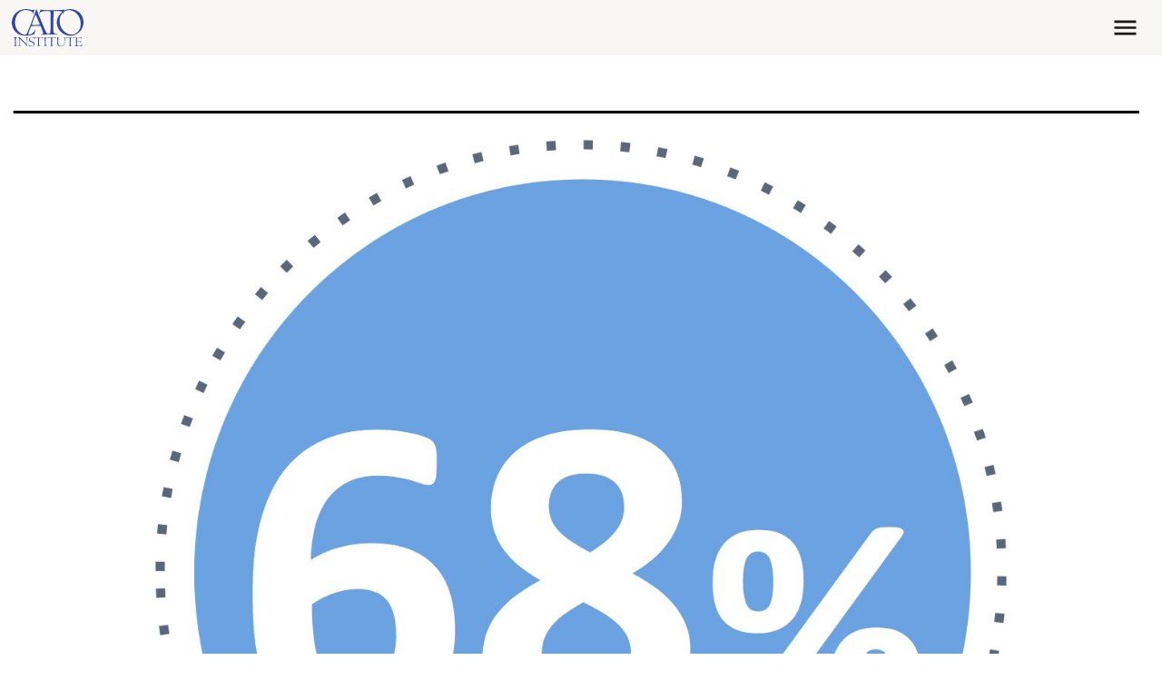

--- FILE ---
content_type: text/css
request_url: https://www.cato.org/build/flexible_regions/css/flexible-regions.4fc81ce7.css
body_size: -51
content:
.flexible-regions{--flexible-regions-content-width:100%;--flexible-regions-sidebar-width:100%;--content-float-direction:none;--sidebar-float-direction:none;--content-margin:0 auto;--content-display:block;--content-bottom-bottom-margin:var(--spacer6);--content-bottom-left-margin:0;--postscript-bottom-margin:var(--spacer6)}.flexible-regions__inner{flex-direction:column;display:flex}@media (width>=992px){.flexible-regions{--flexible-regions-sidebar-width:var(--sidebar-width-small)}.flexible-regions.flexible-regions--content-active .flexible-regions__inner{display:block}.flexible-regions--sidebar-active{--flexible-regions-content-width:var(--content-width);--content-float-direction:left;--sidebar-float-direction:right;--content-margin:0;--content-display:inline-block}.flexible-regions--sidebar-active.flexible-regions--sidebar-left{--content-float-direction:right;--sidebar-float-direction:left}.flexible-regions--sidebar--move-up .flexible-regions__sidebar{z-index:50;position:relative;transform:translateY(-10.9375rem)}.flexible-regions:not(.flexible-regions--postscript-active){--content-bottom-bottom-margin:0}}.flexible-regions__header{position:relative}.flexible-regions__content{width:var(--flexible-regions-content-width);float:var(--content-float-direction);display:var(--content-display);margin:var(--content-margin)}.flexible-regions__content-top{float:var(--content-float-direction);order:1}.flexible-regions__content-bottom{margin-bottom:var(--content-bottom-bottom-margin);order:3}.flexible-regions__sidebar{width:var(--flexible-regions-sidebar-width);clear:var(--sidebar-float-direction);float:var(--sidebar-float-direction);margin-bottom:var(--spacer6)}.flexible-regions__sidebar-top{order:2}.flexible-regions__sidebar-bottom{order:5}.flexible-regions__postscript{clear:both;width:100%;margin-bottom:var(--postscript-bottom-margin);order:4}